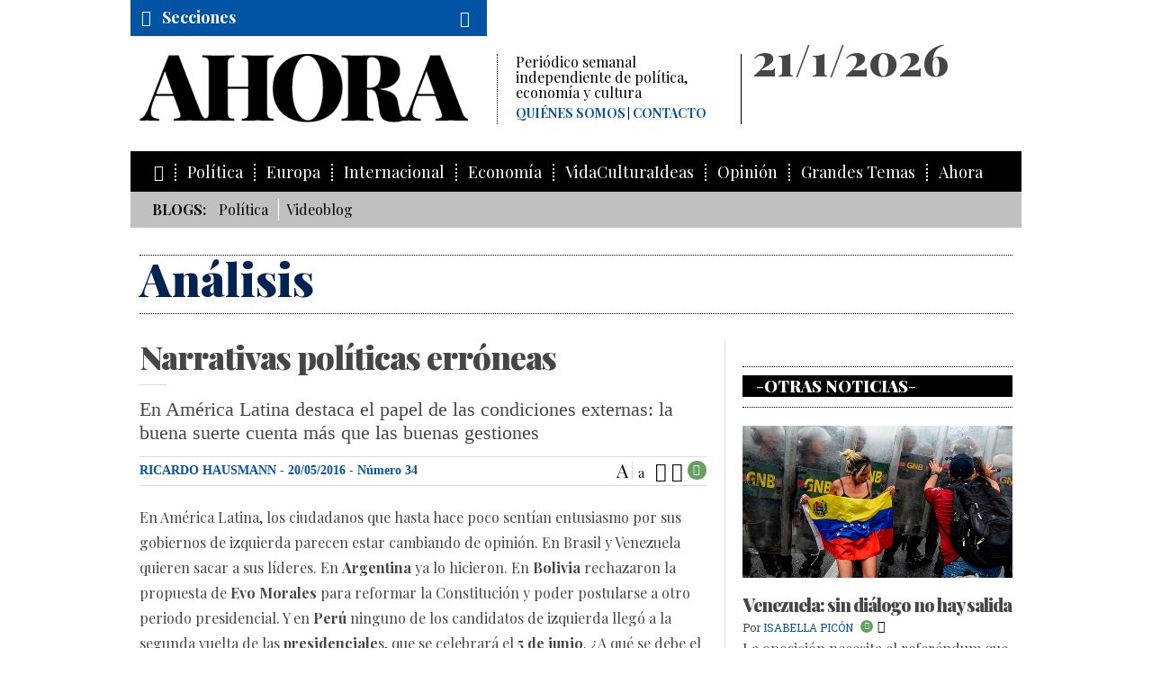

--- FILE ---
content_type: text/html; charset=UTF-8
request_url: https://www.ahorasemanal.es/narrativas-politicas-erroneas
body_size: 9297
content:
<!doctype html>
<!--[if lt IE 7]>	  <html class="no-js lt-ie9 lt-ie8 lt-ie7" lang="es"> <![endif]-->
<!--[if IE 7]>		 <html class="no-js lt-ie9 lt-ie8" lang="es"> <![endif]-->
<!--[if IE 8]>		 <html class="no-js lt-ie9" lang="es"> <![endif]-->
<!--[if gt IE 8]><!--> <html class="no-js" lang="es"> <!--<![endif]-->
	<head>
		<meta charset="utf-8">
        <base href="https://www.ahorasemanal.es">
        
        <title>Narrativas políticas erróneas</title>
        <meta name="title" content="Narrativas políticas erróneas" > 
        <meta name="description" content="En América Latina destaca el papel de las condiciones externas: la buena suerte cuenta más que las buenas gestiones" >
        <meta name="author" content="Ahora Semanal">
        
        <meta property="og:title" content="Narrativas políticas erróneas"/> 
        <meta property="og:description" content="En América Latina destaca el papel de las condiciones externas: la buena suerte cuenta más que las buenas gestiones"/> 
        <meta property="og:url" content="https://www.ahorasemanal.es/narrativas-politicas-erroneas"/> 
        <meta property="og:image" content="https://www.ahorasemanal.es/img/favicons/ahora_200.jpg"/> 
        <meta property="og:type" content="website" />
        
        
<meta name="twitter:site" content="@ahorasemanal">
<meta name="twitter:card" content="summary">
	
	
					<meta http-equiv="X-UA-Compatible" content="IE=edge,chrome=1">
			<meta name="viewport" id="viewport" content="width=device-width,minimum-scale=1.0,maximum-scale=2.5,initial-scale=1.0" />

	<!-- favicons -->
			<link rel="shortcut icon" href="img/favicons/favicon.ico" type="image/x-icon" />
		<!-- Apple Touch Icons -->
			<link rel="apple-touch-icon" href="img/favicons/apple-touch-icon.png" />
			<link rel="apple-touch-icon" sizes="57x57" href="img/favicons/apple-touch-icon-57x57.png" />
			<link rel="apple-touch-icon" sizes="72x72" href="img/favicons/apple-touch-icon-72x72.png" />
			<link rel="apple-touch-icon" sizes="114x114" href="img/favicons/apple-touch-icon-114x114.png" />
			<link rel="apple-touch-icon" sizes="144x144" href="img/favicons/apple-touch-icon-144x144.png" />
			<link rel="apple-touch-icon" sizes="60x60" href="img/favicons/apple-touch-icon-60x60.png" />
			<link rel="apple-touch-icon" sizes="120x120" href="img/favicons/apple-touch-icon-120x120.png" />
			<link rel="apple-touch-icon" sizes="76x76" href="img/favicons/apple-touch-icon-76x76.png" />
			<link rel="apple-touch-icon" sizes="152x152" href="img/favicons/apple-touch-icon-152x152.png" />
		<!-- Windows 8 Tile Icons -->
			<meta name="msapplication-square70x70logo" content="/img/favicons/smalltile.png" />
			<meta name="msapplication-square150x150logo" content="/img/favicons/mediumtile.png" />
			<meta name="msapplication-wide310x150logo" content="/img/favicons/widetile.png" />
			<meta name="msapplication-square310x310logo" content="/img/favicons/largetile.png" />

	<!-- css -->
		<!-- css generales -->
			<link href="css/reset.css" rel="stylesheet"/>
			<link href="css/fonts.css" rel="stylesheet"/>
			<link href='https://fonts.googleapis.com/css?family=Playfair+Display:400,400italic,700,700italic,900,900italic' rel='stylesheet' type='text/css'>
			<link href='https://fonts.googleapis.com/css?family=Roboto+Slab:400,300' rel='stylesheet' type='text/css'>
			<link href='https://fonts.googleapis.com/css?family=Open+Sans:300,300italic,400,400italic,700,700italic,800,800italic' rel='stylesheet' type='text/css'>
			<link href="css/icons.css" rel="stylesheet"/>
		<!-- css plugins -->
			<link href="js/flexSlider/flexslider_ahora.css" rel="stylesheet" media="all"/>
			<link href="js/iCheck-master/skins/todos.css" rel="stylesheet" media="all"/>
			<link href="js/jquery-share/jquery.share.ahora.css" rel="stylesheet" media="all"/>
			<link href="js/magnific_popup_1.0.0/magnific-popup.css" rel="stylesheet" media="all"/>
			<link href="js/mediaelement/mediaelementplayer-ahora.css" rel="stylesheet" media="all"/>
			<link href="js/owl.carousel/assets/owl.carousel.css" rel="stylesheet" media="all"/>
			<link href="js/photoswipe/photoswipe.css" rel="stylesheet" media="all"/>
			<link href="js/photoswipe/default-skin/default-skin.css" rel="stylesheet" media="all"/>
		<!-- css generales -->
			<link href="css/general.css?v=1.0" rel="stylesheet" media="all"/>
			<link rel="stylesheet" href="css/cookiecuttr.css" />




			<script src="js/modernizr-2.8.3.min.js"></script>

<!--[if lt IE 9 ]>
			<script src="js/selectivizr-1.0.2/selectivizr-min.js"></script>
<![endif]-->
		
<script type='text/javascript'>
  var googletag = googletag || {};
  googletag.cmd = googletag.cmd || [];
  (function() {
    var gads = document.createElement('script');
    gads.async = true;
    gads.type = 'text/javascript';
    var useSSL = 'https:' == document.location.protocol;
    gads.src = (useSSL ? 'https:' : 'http:') +
      '//www.googletagservices.com/tag/js/gpt.js';
    var node = document.getElementsByTagName('script')[0];
    node.parentNode.insertBefore(gads, node);
  })();
</script>
<script type='text/javascript'>
  googletag.cmd.push(function() {
    googletag.defineSlot('/59987104/Blog', [[300, 250], [300, 600]], 'div-gpt-ad-1469181608271-0').addService(googletag.pubads());
    googletag.defineSlot('/59987104/Blog_300_600', [[300, 250], [300, 600]], 'div-gpt-ad-1469183360807-0').addService(googletag.pubads());
    googletag.defineSlot('/59987104/Blog_970_250', [[970, 250], [970, 90]], 'div-gpt-ad-1469183459813-0').addService(googletag.pubads());
    googletag.defineSlot('/59987104/General_Precabecera', [[970, 250], [970, 90]], 'div-gpt-ad-1462433508205-5').addService(googletag.pubads());
    googletag.defineSlot('/59987104/General_Pie', [[970, 250], [970, 90]], 'div-gpt-ad-1462433508205-4').addService(googletag.pubads());
    googletag.defineSlot('/59987104/General_Autopromociones', [[300, 250], [300, 600]], 'div-gpt-ad-1462433508205-3').addService(googletag.pubads());
    googletag.pubads().enableSingleRequest();
    googletag.pubads().collapseEmptyDivs(true);
    googletag.pubads().addEventListener('slotRenderEnded', function(event) {
		if(!event.isEmpty){
			document.getElementById(event.slot.o.o).classList.add("label");
		}
	});
    googletag.enableServices();
	});
</script>
	</head>
	<body class="p_noticia">

		<div class="page_wrap">

		<!--[if lt IE 9]>
			<p class="browserupgrade">Estas usando un navegador <strong>viejo</strong>. Por favor <a href="http://browsehappy.com/">actualiza tu navagador</a> para ver la página correctamente.</p>
		<![endif]-->
		
<!--			<div class="mfp-login" id="login_form">
				<div class="cont_login">
					<div class="titulo">Iniciar sesión</div>
					
					<form action="algo.php">
						<fieldset>
							<input type="text" name="email" placeholder="Correo electrónico">
						</fieldset>
						<fieldset>
							<input type="password" name="pass" placeholder="Contraseña">
						</fieldset>
					
						<button class="btn" type="submit">Enviar</button>
					
						<p class="texto_dcha">
							<a href="/recuperar_password/">¿Has olvidado tu contraseña?</a>
						</p>
					</form>
				</div>
				<div class="cont_sin_cuenta">
					<div class="titulo">Si no tienes cuenta</div>
					
					<a class="btn btn_suscribirme" href="/suscripcion/">Suscríbase</a>
				</div>
			</div>
-->
		
		
		
			<div class="header-container" id="pagetop">

				<!-- /59987104/General_Precabecera -->
				<div id='div-gpt-ad-1462433508205-5' class="publicidad">
					<script type='text/javascript'>
						googletag.cmd.push(function() { googletag.display('div-gpt-ad-1462433508205-5'); });
					</script>
				</div>
				<header class="clearfix">
					<div class="cont_cabecera clearfix">
						<div class="logo col_principal">
							<a href="/" title="AHORA semanal" alt="AHORA semanal">
								<span>Ahora</span>
								<img src="img/logo_ahora.png" alt="" />
							</a>
							<div class="descipcion">
								Periódico semanal independiente de política, economía y cultura
								<nav class="menu_secundario">
									<ul>
										<li><a href="/quienes-somos">Quiénes somos</a></li>
										<li><a href="/contacto">Contacto</a></li>
									</ul>
								</nav>
							</div>
						</div>





						<div class="cont_fecha col_secundaria">
							<div class="fecha">
							21/1/2026							</div>
							
							<div class="cont_menu_secundario">
								<nav class="menu_secundario">
									<ul>
                                    
																			<!--li><a href="/login/">Iniciar sesión</a></li-->
<!--										<li><a href="/suscripcion/">Colección completa</a></li> -->
									                                    
									</ul>
								</nav>
							</div>

<!--
							<div class="social">
								<a target="_blank" class="fr-tooltip" data-tooltip="facebook" href="https://www.facebook.com/ahorasemanal?_rdr"><i class="icon-facebook"></i></a>
								<a target="_blank" class="fr-tooltip" data-tooltip="twitter" href="https://twitter.com/ahorasemanal"><i class="icon-twitter"></i></a>
								<a class="fr-tooltip" data-tooltip="RSS" href="/rss.php" target="_blank"><i class="icon-rss"></i></a>
								<a class="fr-tooltip" data-tooltip="Mail" href="mailto:info@ahorasemanal.com?body=http://www.ahorasemanal.com/narrativas-politicas-erroneas"><i class="icon-mail"></i></a>
							</div>
-->
						</div>
					</div>


					<div class="cont_menu_secciones_lateral">
						<ul>
                        	<li><a href="http://www.ahorasemanal.es">Inicio</a></li>
                        	<li><a  href="/politica">Política</a></li><li><a  href="/europa">Europa</a></li><li><a  href="/internacional">Internacional</a></li><li><a  href="/economia">Economía</a></li><li><a  href="/opinion">Opinión</a></li><li><a  href="/vidaculturaideas">VidaCulturaIdeas</a></li><li><a  href="/hemeroteca">Números</a></li>						</ul>
					</div>
					<div class="cont_menu_secciones">
						<div class="cont_cabecera_menu_secciones">
							<a class="cabecera_menu_secciones" href="#">
								<i class="icon-menu"></i>
								<span>Secciones</span>
							</a>
							
							<div class="cont_buscador">
								<a class="cabecera_ver_buscador" href="#"><i class="icon-buscar"></i></a>

								<div class="buscador">
									<form action="/ajax.php" id="formBusqueda" method="post">
                                    
                                    	<input type="hidden" name="action" value="busqueda">
										<input type="text" name="clave" value="">
										<button type="submit"><i class="icon-angle-double-right"></i></button>
									</form>
								</div>
							</div>
						</div>
					
						<nav class="menu_secciones">
							<ul>
								<li><a href="/"><i class="icon-home"></i></a></li>
                            	<li ><a href="/politica">Política</a></li><li ><a href="/europa">Europa</a></li><li ><a href="/internacional">Internacional</a></li><li ><a href="/economia">Economía</a></li><li ><a href="/vidaculturaideas">VidaCulturaIdeas</a></li><li ><a href="/opinion">Opinión</a></li><li><a  href="/grandes-temas">Grandes Temas</a></li><li><a  href="#">Ahora</a><ul><li><a  href="/consejo-de-administracion">Consejo de Administración</a></li><li><a  href="/junta-de-fundadores">Junta de Fundadores</a></li><li><a  href="/consejo-editorial">Consejo Editorial</a></li><li><a  href="/redaccion">Redacción</a></li><li><a  href="/organigrama">Organigrama</a></li><li><a  href="/la-genealogia-periodistica-de-ahora">Genealogía periodística de AHORA</a></li><li><a  href="/acto-de-presentacion-de-ahora">Acto de presentación de AHORA</a></li><li><a  href="/eventos">Eventos</a></li><li><a  href="/ahora-en-los-medios">AHORA en los medios</a></li><li><a  href="/contacto">Contacto</a></li><li><a  href="/el-intermedio-23f">El Intermedio - 23F</a></li></ul></li>							</ul>
						</nav>
					</div>
                    
                    
                    					<div class="cont_menu_blog">
						<ul class="menu_blog">
							<li><strong>Blogs:</strong></li>
                            
                            <li><a href="/politica_574ecf5569103">Política</a></li><li><a href="/videoblog">Videoblog</a></li><!--
                            <li><a href="/blog_politica">Politica</a></li>
                            <li><a href="/blog_cultura">Cultura</a></li>
                            <li><a href="/blog_internacional">Internacional</a></li>
-->
                            <!--<li><a href="/videoblog">Videoblog</a></li>-->
                        </ul>
					</div>
                    				</header>
			</div>




		<div class="main-container">
			
            			<div class="cont_nombre_seccion">
				<div class="nombre_seccion" >
					Análisis				</div>
			</div>
            			
			<section class="cont_2cols clearfix">
				
				<div class="col_principal">
					<div class="cont_titular">
							<h1 class="titular">Narrativas políticas erróneas</h1>
							<h2 class="entradilla">En América Latina destaca el papel de las condiciones externas: la buena suerte cuenta más que las buenas gestiones</h2>						</div>
						
						<div class="cont_tools">
                        
                        
                        								<div class="cont_autor">

							
									
										                                    
                                    
                                    
    	                                <a href="/ricardo-hausmann">Ricardo Hausmann</a> 
                                        
										                                        
                                        

																		
									- 20/05/2016                                    
                                                                        - <a class="btn_hemeroteca" href="/numero-34">Número 34</a>
                                                                        
							</div>
                            							
							<div class="tools">
								<ul class="tools_list">
									<li class="tool_t_mas fr-tooltip" data-tooltip="Aumentar letra">A</li>
									<li class="tool_t_menos fr-tooltip" data-tooltip="Disminuir letra">a</li>
									<li class="tool_paginar fr-tooltip" data-tooltip="Paginar"><i class="icon-paginar"></i></li>
									<li class="tool_share fr-tooltip" data-tooltip="Compartir"><a href="#social_icons"><i class="icon-share"></i></a></li>
																	<li class="tool_permisos"><span class="icon-abierto"></span></li> 
																</ul>
								<div id="social_icons" class="mfp-social"></div>
							</div>
							
						</div>
						
                        
                        

						

						<div class="cont_textos">
                        
                        	                        
                        
										En América Latina, los ciudadanos que hasta hace poco sentían entusiasmo por sus gobiernos de izquierda parecen estar cambiando de opinión. En Brasil y Venezuela quieren sacar a sus líderes. En <strong>Argentina </strong>ya lo hicieron. En <strong>Bolivia </strong>rechazaron la propuesta de <strong>Evo Morales </strong>para reformar la Constitución y poder postularse a otro periodo presidencial. Y en <strong>Perú</strong> ninguno de los candidatos de izquierda llegó a la segunda vuelta de las <strong>presidenciale</strong>s, que se celebrará el <strong>5 de junio</strong>. ¿A qué se debe el cambio de preferencias?
<p>La narrativa propugnada por los&nbsp; líderes izquierdistas de la región, especialmente por <strong>Lula da Silva </strong>en Brasil, <strong>Hugo Chávez </strong>en Venezuela y <strong>Cristina Kirchner</strong> en Argentina,&nbsp;se basaba en una lucha de clases renovada entre el pueblo y lo que se podría llamar los antipueblo. Según afirmaban, las políticas que les antecedieron eran prorricos ya que los gobiernos que las propulsaban estaban sometidos a los ricos. Sus movimientos populares supuestamente se rebelaron contra una estructura política protagonizada por élites locales en estrecha colaboración con el imperialismo (es decir, Estados Unidos), que protegía los intereses de los antipueblo. No obstante, el hecho de que hoy día los ciudadanos estén desechando a la izquierda y sus políticas supuestamente propueblo no se debe a que ahora prefieran a la clase enemiga, sino a que han cambiado de narrativa.<br />
<br />
Además de la que se refiere a la clase, en <strong>América Latina</strong> existen por lo menos tres estructuras narrativas prominentes en el ámbito político. Una de ellas se enfoca en la corrupción: los que vinieron antes eran corruptos, así que nos deshicimos de los sinvergüenzas. Pero los nuevos chicos también empezaron a robar, de modo que, sea cual sea su política, ha llegado el momento de que se vayan. Otra narrativa se basa en teorías económicas contrapuestas. La década de 1990 fue la era del neoliberalismo, una visión económica del mundo que equivocadamente supuso que los beneficios del crecimiento económico se derramarían hacia los de abajo. El gobierno debía abrazar la austeridad y hacer poco más que dejar que el mercado hiciera lo suyo. Los nuevos gobiernos de izquierda tenían una teoría económica superior, que podía impulsar el crecimiento económico y al mismo tiempo crear oportunidades para los de abajo. Hoy, en medio de un estancamiento inflacionista, los ciudadanos deben de estar poniendo en duda esta alternativa.</p>

<blockquote>
<p>Si las condiciones económicas son favorables, los políticos parecen genios. Si no, parecen tontos</p>
</blockquote>

<p>La narrativa final destaca el papel que tienen las condiciones externas —la buena suerte, no las buenas políticas— en determinar el desempeño económico. Cuando los precios de las materias primas suben y el capital internacional es abundante y barato, como en los años 1970 y 2004-2012, los responsables de formular políticas parecen genios. Cuando la situación se revierte, como ha ocurrido en fecha reciente, parecen tontos. Los gobiernos llegarán a ser más efectivos en el futuro solamente si los ciudadanos aprenden a volverse más exigentes en cuanto a las políticas que demanden. Sin embargo, ninguna de las narrativas políticas latinoamericanas enseña nada nuevo ni útil. Después de todo, ni Lula ni Chávez sucedieron a un gobierno de derecha. Sus presidencias fueron precedidas por gobiernos de izquierda, liderados por miembros de la Internacional Socialista.<br />
<br />
Lula no inventó las transferencias monetarias condicionales: se limitó a expandir y cambiar el nombre de un programa que heredó. Chávez no nacionalizó la industria petrolera (se hizo en 1976). Los Kirchner eran peronistas, pero en su narrativa se borró una parte de la historia de su partido, en el poder cuando se llevó a cabo la mayor parte de los asesinatos de la guerra sucia en los años 70.<br />
<br />
La verdad es que la mayoría de los países latinoamericanos manejaron mal el crecimiento de los 70 y, cuando la situación se revirtió, terminaron en la crisis de deuda de los 80. Los gobiernos se encontraron con ingresos muy inferiores a lo que esperaban y los mercados no estuvieron dispuestos a prestarles la diferencia, por lo que terminaron emitiendo moneda, con lo cual se debilitaron los tipos de cambio y aumentó la inflación. A fin de evitar esto, optaron por otro callejón económico sin salida: el control cambiario y de precios.<br />
<br />
A la larga, adoptaron una estrategia diferente a fines de los 80: reestructuraron la deuda, eliminaron los controles financieros e impusieron la austeridad, elevando los impuestos y reduciendo el gasto para poder dejar de emitir moneda. Y los ciudadanos terminaron por reelegir a presidentes como Carlos Menem en Argentina, Fernando Henrique Cardoso en Brasil y Alberto Fujimori en Perú porque lograron superar la crisis de la deuda, equilibrar el presupuesto y reducir la inflación.</p>

<p class="ladillo">Las crisis de finales de los 90</p>

<p>Pero justo cuando se suponía que iban a cosechar los frutos de su labor, la crisis asiática de julio de 1997 hizo que colapsaran los precios de los productos básicos, lo que obligó a Rusia a entrar en suspensión de pagos en agosto de 1998 y esto cerró el acceso a los mercados de capital a todos los países emergentes debido al contagio financiero. A ello le siguieron las crisis de Venezuela (1998), Brasil (1999) y Argentina (2001), y fue en este contexto cuando se dio la elección de Chávez, Lula y Kirchner. Y por esas cosas del destino, la situación tuvo un giro dramático en 2004: los <strong>precios de las <em>commodities </em></strong>iniciaron el auge de mayor duración que han tenido (el superciclo) y se disparó el interés de los inversores por la deuda de los mercados emergentes. Así, desapareció la necesidad de austeridad, ya que se podía incurrir en mayores gastos sin emitir moneda. Pero la bonanza económica fue mal manejada, conduciendo a un despilfarro fiscal. Y el fin del auge dejó a las economías en recesión y a los ciudadanos con sus sueños rotos.<br />
<br />
Argentina, Brasil y Venezuela se metieron en una situación similar a la de los 80. En consecuencia, las soluciones también han de ser similares. Los ciudadanos apoyaron con entusiasmo el gasto extravagante durante el auge. Aplaudieron cuando Rafael Correa eliminó en Ecuador un fondo de estabilización del petróleo y cuando Chávez quintuplicó la deuda pública externa. Ahora, cuando la fiesta ha terminado, quieren gobiernos más conservadores.</p>
                                        
                                        
                                                                                
            
                                                         
                                            
                                            
                                                        
						</div>
						
						
                        						<div class="cont_lista_tags">
							<ul class="lista_tags">
								<li>Etiquetas: </li>
                                <li><a href="/tag/am%C3%A9rica+latina">américa latina</a></li><li><a href="/tag/argentina">argentina</a></li><li><a href="/tag/kirchner">kirchner</a></li><li><a href="/tag/brasil">brasil</a></li><li><a href="/tag/lula+da+silva">lula da silva</a></li><li><a href="/tag/ecuador">ecuador</a></li><li><a href="/tag/rafael+correa">rafael correa</a></li><li><a href="/tag/crisis">crisis</a></li><li><a href="/tag/venezuela">venezuela</a></li><li><a href="/tag/hugo+ch%C3%A1vez">hugo chávez</a></li><li><a href="/tag/pol%C3%ADtica">política</a></li><li><a href="/tag/narrativas">narrativas</a></li><li><a href="/tag/gesti%C3%B3n">gestión</a></li><li><a href="/tag/elecciones">elecciones</a></li>							</ul>
						</div>
                        
				</div>
				
				<aside class="col_secundaria">
						<div class="wrap clearfix">
							<!-- /59987104/Noticia -->
							<div id='div-gpt-ad-1469181608271-0' class="cont_banner publicidad">
							<script type='text/javascript'>
							googletag.cmd.push(function() { googletag.display('div-gpt-ad-1469181608271-0'); });
							</script>
							</div>


							<!-- /59987104/General_Autopromociones -->
							<div id='div-gpt-ad-1462433508205-3' class="cont_banner autopromocion">
							<script type='text/javascript'>
							googletag.cmd.push(function() { googletag.display('div-gpt-ad-1462433508205-3'); });
							</script>
							</div>

						                                                                                                
    <div class="cont_banner otrostemas">
        <div class="cont_titulo">
            <div class="titulo"><a href="javascript:;">Otras noticias</a></div>
        </div>
        
        
                <div class="cont_noticia media">
        
	                    <div class="cont_media">
                <a href="/venezuela:-sin-dialogo-no-hay-salida"><img src="https://www.ahorasemanal.es/media/images/numero%2034/horizontales/GettyImages-530740364h.jpg" /></a>
            </div>
                        <div class="cont_titular">
                <div class="seccion"><a href=""></a></div>
                <h5 class="titular"><a href="/venezuela:-sin-dialogo-no-hay-salida">Venezuela: sin diálogo no hay salida</a></h5>
                <div class="autor cont_tools_home">
                
	                                	<span>Por</span> 
                                        
                    <a href="/isabella-picon">Isabella Picón</a>
                    
					                                                                                                
					<div class="tools">
						<ul class="tools_list">
					    									<li class="tool_permisos" ><span class="icon-abierto"></span></li>
														<li class="tool_share_home fr-tooltip" data-tooltip="Compartir"><a href="#"><i class="icon-share"></i></a></li>
						</ul>
					</div>
                </div>
            </div>
            <div class="cont_textos">La oposición necesita el referéndum que el chavismo le niega y debe ofrecer garantías para hacer política en democracia</div>
        </div>
                <div class="cont_noticia media">
        
	                    <div class="cont_media">
                <a href="/cuba-el-gran-cambio-"><img src="https://www.ahorasemanal.es/media/images/numero%2034/horizontales/GettyImages-490120718h.jpg" /></a>
            </div>
                        <div class="cont_titular">
                <div class="seccion"><a href=""></a></div>
                <h5 class="titular"><a href="/cuba-el-gran-cambio-">Cuba. El gran cambio </a></h5>
                <div class="autor cont_tools_home">
                
	                                	<span>Por</span> 
                                        
                    <a href="/alma-guillermoprieto">Alma Guillermoprieto</a>
                    
					                                                                                                
					<div class="tools">
						<ul class="tools_list">
					    									<li class="tool_permisos" ><span class="icon-abierto"></span></li>
														<li class="tool_share_home fr-tooltip" data-tooltip="Compartir"><a href="#"><i class="icon-share"></i></a></li>
						</ul>
					</div>
                </div>
            </div>
            <div class="cont_textos">Lo que los cubanos revolucionarios valoraban de sí mismos era su resistencia, su talento para comprometerse con una causa sin flaquear. Esos días de fe heroica han terminado, y quizá pronto también la represión y la censura</div>
        </div>
                <div class="cont_noticia ">
        
	                    <div class="cont_titular">
                <div class="seccion"><a href=""></a></div>
                <h5 class="titular"><a href="/cuba,-para-cuando">Cuba, ¿para cuándo?</a></h5>
                <div class="autor cont_tools_home">
                
	                                    
                    <a href="/editorial">Editorial</a>
                    
					                                                                                                
					<div class="tools">
						<ul class="tools_list">
					    									<li class="tool_permisos" ><span class="icon-abierto"></span></li>
														<li class="tool_share_home fr-tooltip" data-tooltip="Compartir"><a href="#"><i class="icon-share"></i></a></li>
						</ul>
					</div>
                </div>
            </div>
            <div class="cont_textos"></div>
        </div>
                <div class="cont_noticia media">
        
	                    <div class="cont_media">
                <a href="/venezuela-despues-del-6-de-diciembre"><img src="https://www.ahorasemanal.es/media/images/numero%2012/horizontales/635850681488286644h.jpg" /></a>
            </div>
                        <div class="cont_titular">
                <div class="seccion"><a href=""></a></div>
                <h5 class="titular"><a href="/venezuela-despues-del-6-de-diciembre">Venezuela después del 6 de diciembre</a></h5>
                <div class="autor cont_tools_home">
                
	                                	<span>Por</span> 
                                        
                    <a href="/rafael-rojas">Rafael Rojas</a>
                    
					                                                                                                
					<div class="tools">
						<ul class="tools_list">
					    									<li class="tool_permisos" ><span class="icon-abierto"></span></li>
														<li class="tool_share_home fr-tooltip" data-tooltip="Compartir"><a href="#"><i class="icon-share"></i></a></li>
						</ul>
					</div>
                </div>
            </div>
            <div class="cont_textos">Las parlamentarias podrían definirse como unas elecciones entre la transición democrática y la ingobernabilidad</div>
        </div>
                <div class="cont_noticia ">
        
	                    <div class="cont_titular">
                <div class="seccion"><a href=""></a></div>
                <h5 class="titular"><a href="/venezuela-en-visperas">Venezuela en vísperas</a></h5>
                <div class="autor cont_tools_home">
                
	                                    
                    <a href="/editorial">Editorial</a>
                    
					                                                                                                
					<div class="tools">
						<ul class="tools_list">
					    									<li class="tool_permisos" ><span class="icon-abierto"></span></li>
														<li class="tool_share_home fr-tooltip" data-tooltip="Compartir"><a href="#"><i class="icon-share"></i></a></li>
						</ul>
					</div>
                </div>
            </div>
            <div class="cont_textos"></div>
        </div>
        
    </div>

<!--
							<div class="cont_banner publicidad siempre_visible">
							<a href="#" target="_blank">
								<img src="media/images/banners/banner_300x250.png" alt="">
							</a>
						</div>
-->
							<!-- /59987104/Noticia_300_600 -->
							<div id='div-gpt-ad-1469183360807-0' class="cont_banner publicidad">
							<script type='text/javascript'>
							googletag.cmd.push(function() { googletag.display('div-gpt-ad-1469183360807-0'); });
							</script>
							</div>
						</div>
				</aside>
			</section>
				


				
			<hr>
<!-- /59987104/Noticia_970_250 -->
<div id='div-gpt-ad-1469183459813-0' class="promo clearfix publicidad">
<script type='text/javascript'>
googletag.cmd.push(function() { googletag.display('div-gpt-ad-1469183459813-0'); });
</script>
</div>			
			<hr>
				<article class="promo clearfix fondo newsletter">
					<div class="cont_titular">
						<h5 class="titular">Newsletter</h5>
					</div>
					<div class="textos presentacion">
						Si desea recibir periódicamente la newsletter de AHORA, introduzca aquí su correo electrónico:
						<form action="/" method="post" id="formNewsletter">
							
                            <input type="hidden" name="action"  value="newsletterAdd" />
                            
							<fieldset class="condiciones_legales">
								<input id="legal_tab2" type="checkbox" name="legal_tab2" value="1">
								<label for="legal_tab2">Acepto las condiciones legales. </label><a href="/aviso-legal" target="_blank">Aviso legal</a>
							</fieldset>
                            
                            <p class="aviso_formulario" id="notifyPostNewsletter"></p>
							<input type="text" name="newsletteremail" value="" id="newsletteremail">
							<button type="submit"><i class="icon-angle-double-right"></i></button>
							
						</form>
					</div>
				</article>


		</div> <!-- #main-container -->



<!-- /59987104/General_Pie -->
<div id='div-gpt-ad-1462433508205-4' class="promo clearfix publicidad cont_publi_after_footer">
	<hr/>
<script type='text/javascript'>
googletag.cmd.push(function() { googletag.display('div-gpt-ad-1462433508205-4'); });
</script>
</div>



<div class="footer-container">
	<footer class="wrapper">
		<div class="cont_menu_secciones">
			<div class="cabecera_menu_secciones">
				<i class="icon-ahora"></i> <a class="btn_scrolltop" href="#pagetop"><i class="icon-scrolltop"></i></a>
			</div>
		</div>
		<div class="menu_pie">
			<ul>
				<li><a href="javascript:;">© AHORA</a></li>
                <li><a href="/aviso-legal" class="border_left">Aviso legal</a></li><li><a href="/cookies" class="border_left">Cookies</a></li><li><a href="/mapa-web" class="border_left">Mapa Web</a></li><li><a href="/quienes-somos" class="border_left">Quiénes somos</a></li><li><a href="/contacto" class="border_left">Contacto</a></li><li><a href="/publicidad" class="border_left">Publicidad</a></li>
			</ul>
		</div>
		<div class="social2">
			<a target="_blank" class="fr-tooltip" data-tooltip="facebook" href="https://www.facebook.com/ahorasemanal?_rdr"><i class="icon-facebook"></i></a>
			<a target="_blank" class="fr-tooltip" data-tooltip="twitter" href="https://twitter.com/ahorasemanal"><i class="icon-twitter"></i></a>
			<a class="fr-tooltip" data-tooltip="RSS" href="/rss.php" target="_blank"><i class="icon-rss"></i></a>
			<a target="_blank" class="fr-tooltip" data-tooltip="Mail" href="mailto:info@ahorasemanal.com"><i class="icon-mail"></i></a>
		</div>
	</footer>
</div>

		</div>

<script src="js/jquery-1.11.2.min.js"></script>
<script src="js/flexSlider/jquery.flexslider-min.js"></script>
<script src="js/iCheck-master/jquery.icheck.min.js"></script>
<script src="js/masonry.pkgd.min.js"></script>
<script src="js/magnific_popup_1.0.0/jquery.magnific-popup.min.js"></script>
<script src="js/jquery-share/jquery.share.ahora.js"></script>

<script src="js/imagesloaded/imagesloaded.js"></script>
<script src="js/mediaelement/mediaelement-and-player.min.js"></script>

<script src="js/owl.carousel/owl.carousel.min.js"></script>

<script src="js/photoswipe/photoswipe.min.js"></script>
<script src="js/photoswipe/photoswipe-ui-default.min.js"></script>

<script src="js/jquery.cookie.js"></script>
<script src="js/jquery.cookiecuttr.js"></script>

<script src="js/general.js"></script>
<script src="js/googleanalytics.js"></script>

<!-- Google Code para etiquetas de remarketing -->



<script type="text/javascript">

/* <![CDATA[ */

var google_conversion_id = 881316157;

var google_custom_params = window.google_tag_params;

var google_remarketing_only = true;

/* ]]> */

</script>

<script type="text/javascript" src="//www.googleadservices.com/pagead/conversion.js">

</script>

<noscript>

<div style="display:inline;">

<img height="1" width="1" style="border-style:none;" alt="" src="//googleads.g.doubleclick.net/pagead/viewthroughconversion/881316157/?value=0&amp;guid=ON&amp;script=0"/>

</div>

</noscript>
	</body>
</html>


--- FILE ---
content_type: text/html; charset=utf-8
request_url: https://www.google.com/recaptcha/api2/aframe
body_size: 267
content:
<!DOCTYPE HTML><html><head><meta http-equiv="content-type" content="text/html; charset=UTF-8"></head><body><script nonce="-ddTagQMM1bUHHfg35vNOw">/** Anti-fraud and anti-abuse applications only. See google.com/recaptcha */ try{var clients={'sodar':'https://pagead2.googlesyndication.com/pagead/sodar?'};window.addEventListener("message",function(a){try{if(a.source===window.parent){var b=JSON.parse(a.data);var c=clients[b['id']];if(c){var d=document.createElement('img');d.src=c+b['params']+'&rc='+(localStorage.getItem("rc::a")?sessionStorage.getItem("rc::b"):"");window.document.body.appendChild(d);sessionStorage.setItem("rc::e",parseInt(sessionStorage.getItem("rc::e")||0)+1);localStorage.setItem("rc::h",'1769023691442');}}}catch(b){}});window.parent.postMessage("_grecaptcha_ready", "*");}catch(b){}</script></body></html>

--- FILE ---
content_type: text/css
request_url: https://www.ahorasemanal.es/css/cookiecuttr.css
body_size: 856
content:
/* To be used with cookieCuttr by Chris Wharton (http://cookiecuttr.com) */

@import url(https://fonts.googleapis.com/css?family=Open+Sans:400italic,600italic,400,600,700);
/*.cc-cookies {font-family: 'Open Sans', sans-serif; position:fixed; width: 100%; left: 0; bottom: 0; padding: 20px 20px; background: #fff; background: rgba(255,255,255,0.86); color: #000; font-size: 16px; font-weight: 600; text-shadow: 0 -1px 0 rgba(0,0,0,0.35); z-index: 99999; text-align: center; line-height:16px; border-top:#adadad 1px solid;   }*/

.cc-cookies {font-family: 'Open Sans', sans-serif; position:fixed; width: 100%; left: 0; top: 0; padding: 20px 20px; background: #000; background: rgba(0,0,0,0.86); color: #b7b7b7; font-size: 16px; font-weight: 600; text-shadow: 0 -1px 0 rgba(0,0,0,0.35); z-index: 99999; text-align: center; line-height:16px; border-bottom:#adadad 1px solid;   }

.cc-cookies a, .cc-cookies a:hover { color: #fff; text-decoration:none; }
.cc-cookies a:hover { text-decoration: none; }
.cc-overlay { height: 100%; padding-top: 25%; }
.cc-cookies-error { float: left; width: 90%; text-align: center; margin: 1em 0 2em 0; background: #fff; padding: 2em 5%; border: 3px solid #000; font-size: 18px; color: #333; }

.cc-cookies a.cc-cookie-accept, .cc-cookies-error a.cc-cookie-accept, .cc-cookies a.cc-cookie-decline, .cc-cookies-error a.cc-cookie-decline, .cc-cookies a.cc-cookie-reset { display: inline-block; color: #fff; text-decoration: none; background: #fe0000; margin-top:5px; padding: 0.5em 0.75em; border-radius: 3px; box-shadow: 0 0 2px rgba(0,0,0,0.25); text-shadow: 0 -1px 0 rgba(0,0,0,0.35); -o-transition: background 0.5s ease-in; -webkit-transition: background 0.25s ease-in; -moz-transition: background 0.25s ease-in; }


.cc-cookies a.cc-cookie-decline, .cc-cookies-error a.cc-cookie-decline { background: #af3b3b; margin-left: 0.5em; }
.cc-cookies a.cc-cookie-reset { background: #f15b00; }
.cc-cookies a:hover.cc-cookie-accept, .cc-cookies-error a:hover.cc-cookie-accept, .cc-cookies a:hover.cc-cookie-decline, .cc-cookies-error a:hover.cc-cookie-decline, .cc-cookies a:hover.cc-cookie-reset  { background: #000; -o-transition: background 0.5s ease-in; -webkit-transition: background 0.25s ease-in; -moz-transition: background 0.25s ease-in; }
.cc-cookies-error a.cc-cookie-accept, .cc-cookies-error a.cc-cookie-decline { display: block; margin-top: 1em; }
.cc-cookies.cc-discreet { width: auto; padding: 0.5em 1em; left: auto; top: auto; }
.cc-cookies.cc-discreet a.cc-cookie-reset { background: none; text-shadow: none; padding: 0; text-decoration: underline; }
.cc-cookies.cc-discreet a:hover.cc-cookie-reset { text-decoration: none; }

@media screen and (max-width: 768px) {
.cc-cookies a.cc-cookie-accept, .cc-cookies a.cc-cookie-decline, .cc-cookies a.cc-cookie-reset { display: block; margin: 1em 0; }

.cc-cookies { line-height:normal;   }

}

@media screen and (max-width: 480px) {
.cc-cookies { position: relative; float: left;   line-height:normal;}

}